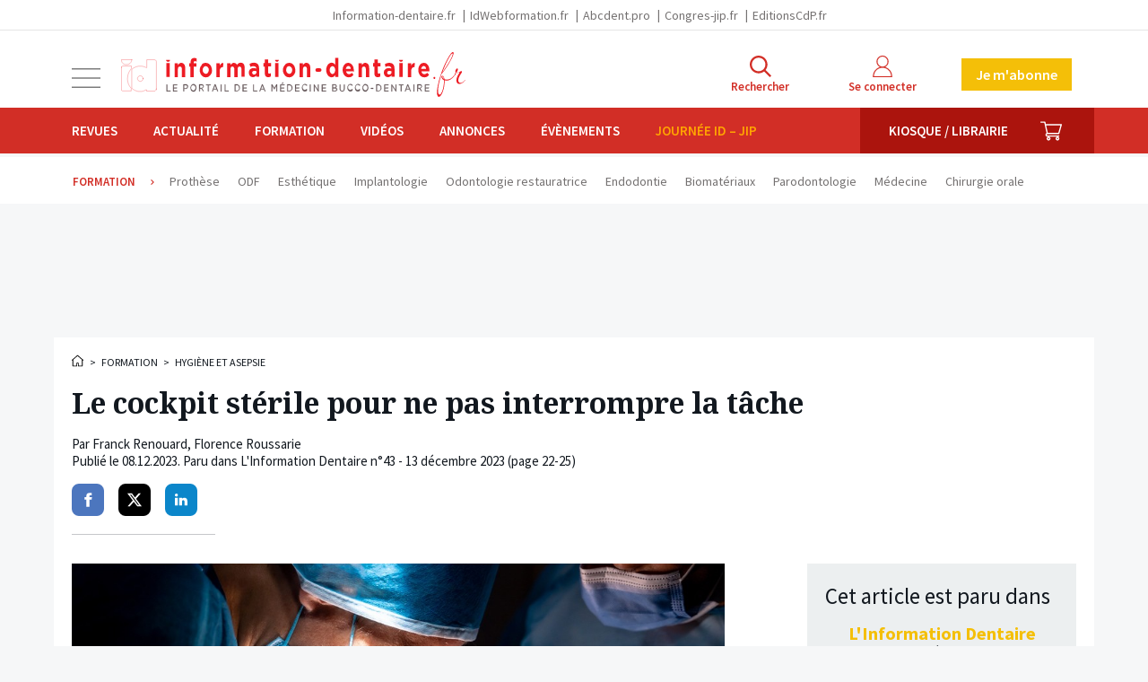

--- FILE ---
content_type: application/javascript; charset=utf-8
request_url: https://www.information-dentaire.fr/wp-content/themes/id/build/js/main.1af53110.js?ver=1762360185
body_size: 14016
content:
/******/ (function(modules) { // webpackBootstrap
/******/ 	// install a JSONP callback for chunk loading
/******/ 	function webpackJsonpCallback(data) {
/******/ 		var chunkIds = data[0];
/******/ 		var moreModules = data[1];
/******/ 		var executeModules = data[2];
/******/
/******/ 		// add "moreModules" to the modules object,
/******/ 		// then flag all "chunkIds" as loaded and fire callback
/******/ 		var moduleId, chunkId, i = 0, resolves = [];
/******/ 		for(;i < chunkIds.length; i++) {
/******/ 			chunkId = chunkIds[i];
/******/ 			if(Object.prototype.hasOwnProperty.call(installedChunks, chunkId) && installedChunks[chunkId]) {
/******/ 				resolves.push(installedChunks[chunkId][0]);
/******/ 			}
/******/ 			installedChunks[chunkId] = 0;
/******/ 		}
/******/ 		for(moduleId in moreModules) {
/******/ 			if(Object.prototype.hasOwnProperty.call(moreModules, moduleId)) {
/******/ 				modules[moduleId] = moreModules[moduleId];
/******/ 			}
/******/ 		}
/******/ 		if(parentJsonpFunction) parentJsonpFunction(data);
/******/
/******/ 		while(resolves.length) {
/******/ 			resolves.shift()();
/******/ 		}
/******/
/******/ 		// add entry modules from loaded chunk to deferred list
/******/ 		deferredModules.push.apply(deferredModules, executeModules || []);
/******/
/******/ 		// run deferred modules when all chunks ready
/******/ 		return checkDeferredModules();
/******/ 	};
/******/ 	function checkDeferredModules() {
/******/ 		var result;
/******/ 		for(var i = 0; i < deferredModules.length; i++) {
/******/ 			var deferredModule = deferredModules[i];
/******/ 			var fulfilled = true;
/******/ 			for(var j = 1; j < deferredModule.length; j++) {
/******/ 				var depId = deferredModule[j];
/******/ 				if(installedChunks[depId] !== 0) fulfilled = false;
/******/ 			}
/******/ 			if(fulfilled) {
/******/ 				deferredModules.splice(i--, 1);
/******/ 				result = __webpack_require__(__webpack_require__.s = deferredModule[0]);
/******/ 			}
/******/ 		}
/******/
/******/ 		return result;
/******/ 	}
/******/
/******/ 	// The module cache
/******/ 	var installedModules = {};
/******/
/******/ 	// object to store loaded and loading chunks
/******/ 	// undefined = chunk not loaded, null = chunk preloaded/prefetched
/******/ 	// Promise = chunk loading, 0 = chunk loaded
/******/ 	var installedChunks = {
/******/ 		5: 0
/******/ 	};
/******/
/******/ 	var deferredModules = [];
/******/
/******/ 	// The require function
/******/ 	function __webpack_require__(moduleId) {
/******/
/******/ 		// Check if module is in cache
/******/ 		if(installedModules[moduleId]) {
/******/ 			return installedModules[moduleId].exports;
/******/ 		}
/******/ 		// Create a new module (and put it into the cache)
/******/ 		var module = installedModules[moduleId] = {
/******/ 			i: moduleId,
/******/ 			l: false,
/******/ 			exports: {}
/******/ 		};
/******/
/******/ 		// Execute the module function
/******/ 		modules[moduleId].call(module.exports, module, module.exports, __webpack_require__);
/******/
/******/ 		// Flag the module as loaded
/******/ 		module.l = true;
/******/
/******/ 		// Return the exports of the module
/******/ 		return module.exports;
/******/ 	}
/******/
/******/
/******/ 	// expose the modules object (__webpack_modules__)
/******/ 	__webpack_require__.m = modules;
/******/
/******/ 	// expose the module cache
/******/ 	__webpack_require__.c = installedModules;
/******/
/******/ 	// define getter function for harmony exports
/******/ 	__webpack_require__.d = function(exports, name, getter) {
/******/ 		if(!__webpack_require__.o(exports, name)) {
/******/ 			Object.defineProperty(exports, name, { enumerable: true, get: getter });
/******/ 		}
/******/ 	};
/******/
/******/ 	// define __esModule on exports
/******/ 	__webpack_require__.r = function(exports) {
/******/ 		if(typeof Symbol !== 'undefined' && Symbol.toStringTag) {
/******/ 			Object.defineProperty(exports, Symbol.toStringTag, { value: 'Module' });
/******/ 		}
/******/ 		Object.defineProperty(exports, '__esModule', { value: true });
/******/ 	};
/******/
/******/ 	// create a fake namespace object
/******/ 	// mode & 1: value is a module id, require it
/******/ 	// mode & 2: merge all properties of value into the ns
/******/ 	// mode & 4: return value when already ns object
/******/ 	// mode & 8|1: behave like require
/******/ 	__webpack_require__.t = function(value, mode) {
/******/ 		if(mode & 1) value = __webpack_require__(value);
/******/ 		if(mode & 8) return value;
/******/ 		if((mode & 4) && typeof value === 'object' && value && value.__esModule) return value;
/******/ 		var ns = Object.create(null);
/******/ 		__webpack_require__.r(ns);
/******/ 		Object.defineProperty(ns, 'default', { enumerable: true, value: value });
/******/ 		if(mode & 2 && typeof value != 'string') for(var key in value) __webpack_require__.d(ns, key, function(key) { return value[key]; }.bind(null, key));
/******/ 		return ns;
/******/ 	};
/******/
/******/ 	// getDefaultExport function for compatibility with non-harmony modules
/******/ 	__webpack_require__.n = function(module) {
/******/ 		var getter = module && module.__esModule ?
/******/ 			function getDefault() { return module['default']; } :
/******/ 			function getModuleExports() { return module; };
/******/ 		__webpack_require__.d(getter, 'a', getter);
/******/ 		return getter;
/******/ 	};
/******/
/******/ 	// Object.prototype.hasOwnProperty.call
/******/ 	__webpack_require__.o = function(object, property) { return Object.prototype.hasOwnProperty.call(object, property); };
/******/
/******/ 	// __webpack_public_path__
/******/ 	__webpack_require__.p = "";
/******/
/******/ 	var jsonpArray = window["webpackJsonp"] = window["webpackJsonp"] || [];
/******/ 	var oldJsonpFunction = jsonpArray.push.bind(jsonpArray);
/******/ 	jsonpArray.push = webpackJsonpCallback;
/******/ 	jsonpArray = jsonpArray.slice();
/******/ 	for(var i = 0; i < jsonpArray.length; i++) webpackJsonpCallback(jsonpArray[i]);
/******/ 	var parentJsonpFunction = oldJsonpFunction;
/******/
/******/
/******/ 	// add entry module to deferred list
/******/ 	deferredModules.push([221,0,1]);
/******/ 	// run deferred modules when ready
/******/ 	return checkDeferredModules();
/******/ })
/************************************************************************/
/******/ ({

/***/ 221:
/***/ (function(module, __webpack_exports__, __webpack_require__) {

"use strict";
__webpack_require__.r(__webpack_exports__);
/* harmony import */ var _babel_runtime_helpers_newArrowCheck__WEBPACK_IMPORTED_MODULE_0__ = __webpack_require__(1);
/* harmony import */ var _babel_runtime_helpers_newArrowCheck__WEBPACK_IMPORTED_MODULE_0___default = /*#__PURE__*/__webpack_require__.n(_babel_runtime_helpers_newArrowCheck__WEBPACK_IMPORTED_MODULE_0__);
/* harmony import */ var _babel_runtime_helpers_defineProperty__WEBPACK_IMPORTED_MODULE_1__ = __webpack_require__(19);
/* harmony import */ var _babel_runtime_helpers_defineProperty__WEBPACK_IMPORTED_MODULE_1___default = /*#__PURE__*/__webpack_require__.n(_babel_runtime_helpers_defineProperty__WEBPACK_IMPORTED_MODULE_1__);
/* harmony import */ var core_js_modules_es_array_find_js__WEBPACK_IMPORTED_MODULE_2__ = __webpack_require__(71);
/* harmony import */ var core_js_modules_es_array_find_js__WEBPACK_IMPORTED_MODULE_2___default = /*#__PURE__*/__webpack_require__.n(core_js_modules_es_array_find_js__WEBPACK_IMPORTED_MODULE_2__);
/* harmony import */ var core_js_modules_es_object_to_string_js__WEBPACK_IMPORTED_MODULE_3__ = __webpack_require__(39);
/* harmony import */ var core_js_modules_es_object_to_string_js__WEBPACK_IMPORTED_MODULE_3___default = /*#__PURE__*/__webpack_require__.n(core_js_modules_es_object_to_string_js__WEBPACK_IMPORTED_MODULE_3__);
/* harmony import */ var core_js_modules_es_regexp_exec_js__WEBPACK_IMPORTED_MODULE_4__ = __webpack_require__(26);
/* harmony import */ var core_js_modules_es_regexp_exec_js__WEBPACK_IMPORTED_MODULE_4___default = /*#__PURE__*/__webpack_require__.n(core_js_modules_es_regexp_exec_js__WEBPACK_IMPORTED_MODULE_4__);
/* harmony import */ var core_js_modules_es_string_replace_js__WEBPACK_IMPORTED_MODULE_5__ = __webpack_require__(61);
/* harmony import */ var core_js_modules_es_string_replace_js__WEBPACK_IMPORTED_MODULE_5___default = /*#__PURE__*/__webpack_require__.n(core_js_modules_es_string_replace_js__WEBPACK_IMPORTED_MODULE_5__);
/* harmony import */ var core_js_modules_web_timers_js__WEBPACK_IMPORTED_MODULE_6__ = __webpack_require__(103);
/* harmony import */ var core_js_modules_web_timers_js__WEBPACK_IMPORTED_MODULE_6___default = /*#__PURE__*/__webpack_require__.n(core_js_modules_web_timers_js__WEBPACK_IMPORTED_MODULE_6__);
/* harmony import */ var core_js_modules_es_parse_int_js__WEBPACK_IMPORTED_MODULE_7__ = __webpack_require__(89);
/* harmony import */ var core_js_modules_es_parse_int_js__WEBPACK_IMPORTED_MODULE_7___default = /*#__PURE__*/__webpack_require__.n(core_js_modules_es_parse_int_js__WEBPACK_IMPORTED_MODULE_7__);
/* harmony import */ var core_js_modules_es_string_search_js__WEBPACK_IMPORTED_MODULE_8__ = __webpack_require__(222);
/* harmony import */ var core_js_modules_es_string_search_js__WEBPACK_IMPORTED_MODULE_8___default = /*#__PURE__*/__webpack_require__.n(core_js_modules_es_string_search_js__WEBPACK_IMPORTED_MODULE_8__);
/* harmony import */ var core_js_modules_es_string_match_js__WEBPACK_IMPORTED_MODULE_9__ = __webpack_require__(62);
/* harmony import */ var core_js_modules_es_string_match_js__WEBPACK_IMPORTED_MODULE_9___default = /*#__PURE__*/__webpack_require__.n(core_js_modules_es_string_match_js__WEBPACK_IMPORTED_MODULE_9__);
/* harmony import */ var core_js_modules_es_array_join_js__WEBPACK_IMPORTED_MODULE_10__ = __webpack_require__(111);
/* harmony import */ var core_js_modules_es_array_join_js__WEBPACK_IMPORTED_MODULE_10___default = /*#__PURE__*/__webpack_require__.n(core_js_modules_es_array_join_js__WEBPACK_IMPORTED_MODULE_10__);
/* harmony import */ var core_js_modules_es_date_to_string_js__WEBPACK_IMPORTED_MODULE_11__ = __webpack_require__(84);
/* harmony import */ var core_js_modules_es_date_to_string_js__WEBPACK_IMPORTED_MODULE_11___default = /*#__PURE__*/__webpack_require__.n(core_js_modules_es_date_to_string_js__WEBPACK_IMPORTED_MODULE_11__);
/* harmony import */ var core_js_modules_es_array_for_each_js__WEBPACK_IMPORTED_MODULE_12__ = __webpack_require__(98);
/* harmony import */ var core_js_modules_es_array_for_each_js__WEBPACK_IMPORTED_MODULE_12___default = /*#__PURE__*/__webpack_require__.n(core_js_modules_es_array_for_each_js__WEBPACK_IMPORTED_MODULE_12__);
/* harmony import */ var core_js_modules_web_dom_collections_for_each_js__WEBPACK_IMPORTED_MODULE_13__ = __webpack_require__(99);
/* harmony import */ var core_js_modules_web_dom_collections_for_each_js__WEBPACK_IMPORTED_MODULE_13___default = /*#__PURE__*/__webpack_require__.n(core_js_modules_web_dom_collections_for_each_js__WEBPACK_IMPORTED_MODULE_13__);
/* harmony import */ var core_js_modules_es_function_name_js__WEBPACK_IMPORTED_MODULE_14__ = __webpack_require__(27);
/* harmony import */ var core_js_modules_es_function_name_js__WEBPACK_IMPORTED_MODULE_14___default = /*#__PURE__*/__webpack_require__.n(core_js_modules_es_function_name_js__WEBPACK_IMPORTED_MODULE_14__);
/* harmony import */ var core_js_modules_es_array_map_js__WEBPACK_IMPORTED_MODULE_15__ = __webpack_require__(63);
/* harmony import */ var core_js_modules_es_array_map_js__WEBPACK_IMPORTED_MODULE_15___default = /*#__PURE__*/__webpack_require__.n(core_js_modules_es_array_map_js__WEBPACK_IMPORTED_MODULE_15__);
/* harmony import */ var core_js_modules_es_function_bind_js__WEBPACK_IMPORTED_MODULE_16__ = __webpack_require__(30);
/* harmony import */ var core_js_modules_es_function_bind_js__WEBPACK_IMPORTED_MODULE_16___default = /*#__PURE__*/__webpack_require__.n(core_js_modules_es_function_bind_js__WEBPACK_IMPORTED_MODULE_16__);
/* harmony import */ var jquery__WEBPACK_IMPORTED_MODULE_17__ = __webpack_require__(0);
/* harmony import */ var jquery__WEBPACK_IMPORTED_MODULE_17___default = /*#__PURE__*/__webpack_require__.n(jquery__WEBPACK_IMPORTED_MODULE_17__);
/* harmony import */ var select2__WEBPACK_IMPORTED_MODULE_18__ = __webpack_require__(146);
/* harmony import */ var select2__WEBPACK_IMPORTED_MODULE_18___default = /*#__PURE__*/__webpack_require__.n(select2__WEBPACK_IMPORTED_MODULE_18__);
/* harmony import */ var pikaday__WEBPACK_IMPORTED_MODULE_19__ = __webpack_require__(193);
/* harmony import */ var pikaday__WEBPACK_IMPORTED_MODULE_19___default = /*#__PURE__*/__webpack_require__.n(pikaday__WEBPACK_IMPORTED_MODULE_19__);
/* harmony import */ var moment__WEBPACK_IMPORTED_MODULE_20__ = __webpack_require__(202);
/* harmony import */ var moment__WEBPACK_IMPORTED_MODULE_20___default = /*#__PURE__*/__webpack_require__.n(moment__WEBPACK_IMPORTED_MODULE_20__);
/* harmony import */ var js_cookie__WEBPACK_IMPORTED_MODULE_21__ = __webpack_require__(194);
/* harmony import */ var js_cookie__WEBPACK_IMPORTED_MODULE_21___default = /*#__PURE__*/__webpack_require__.n(js_cookie__WEBPACK_IMPORTED_MODULE_21__);
/* harmony import */ var swiper__WEBPACK_IMPORTED_MODULE_22__ = __webpack_require__(34);





















// Object.assign(window, { $: jQuery, jQuery });

// console.log(jQuery.fn);

// LAZY LOAD
window.lazySizesConfig = window.lazySizesConfig || {};
window.lazySizesConfig.lazyClass = "lazy";

// LAZY LOAD BACKGROUND IMAGE
document.addEventListener("lazybeforeunveil", function (e) {
  var bg = e.target.getAttribute("data-bg");
  if (bg) {
    e.target.style.backgroundImage = "url(" + bg + ")";
  }
});

// READ MORE
__webpack_require__(224);
__webpack_require__(225);

// MAGNIFIC POPUP
__webpack_require__(190);



// JS COOKIE



__webpack_require__(237);
__webpack_require__(238);
__webpack_require__(239);
__webpack_require__(240);

// SCROLLTO
jquery__WEBPACK_IMPORTED_MODULE_17___default.a.fn.extend({
  scrollTo: function scrollTo(speed) {
    var targetOffset = jquery__WEBPACK_IMPORTED_MODULE_17___default()(this).offset().top - 100;
    jquery__WEBPACK_IMPORTED_MODULE_17___default()("html,body").animate({
      scrollTop: targetOffset
    }, speed);
    return this;
  }
});

// DETECT TOUCH DEVICE
var is_touch_device = function is_touch_device() {
  return "ontouchstart" in window || navigator.MaxTouchPoints > 0 || navigator.msMaxTouchPoints > 0;
};
is_touch_device() ? jquery__WEBPACK_IMPORTED_MODULE_17___default()("html").addClass("touch") : jquery__WEBPACK_IMPORTED_MODULE_17___default()("html").addClass("no-touch");

// TOUCH INPUT - REMOVE AUTOCORRECT, SPELLCHECK,...
var removeAutoCheckInFormBlock = function removeAutoCheckInFormBlock() {
  jquery__WEBPACK_IMPORTED_MODULE_17___default.a.each(["input", "textarea"], function (index, value) {
    if (jquery__WEBPACK_IMPORTED_MODULE_17___default()(value).length) {
      jquery__WEBPACK_IMPORTED_MODULE_17___default()(value).attr({
        autocapitalize: "off",
        autocorrect: "off",
        spellcheck: "false"
      });
    }
  });
};

// ADD OUTLINE ON KEYBOARD EVENTS ONLY
var styleFocusOnKeyboardEvents = function styleFocusOnKeyboardEvents() {
  var container = document.querySelector("body");
  document.addEventListener("keyup", function (event) {
    if (container.contains(event.target)) {
      container.classList.add("has-keyboard-focus");
    } else {
      container.classList.remove("has-keyboard-focus");
    }
  });
  document.addEventListener("mousedown", function (event) {
    if (container.contains(event.target)) {
      container.classList.remove("has-keyboard-focus");
    }
  });
};

// RESPONSIVE NAV SLIDE
var responsiveNav = function responsiveNav() {
  var $mobileNav = jquery__WEBPACK_IMPORTED_MODULE_17___default()(".mobile-nav"),
    $mobileContainer = jquery__WEBPACK_IMPORTED_MODULE_17___default()(".mobile-container"),
    $header = jquery__WEBPACK_IMPORTED_MODULE_17___default()(".header");
  if (!jquery__WEBPACK_IMPORTED_MODULE_17___default()(".mobile-nav").find(".main-nav__list").length) {
    $header.find(".block-search").clone().appendTo($mobileContainer);
    $mobileContainer.find("#s, #searchform").removeAttr("id").find("input").attr("id", "search-mobile");
    $mobileContainer.find("label").attr({
      id: "search-label-mobile",
      "for": "search-mobile"
    });
    $mobileContainer.find(".searchform").removeAttr("role");
  }
  if (window.matchMedia("(min-width: 992px)").matches) {
    jquery__WEBPACK_IMPORTED_MODULE_17___default()(".mobile-container").insertBefore(jquery__WEBPACK_IMPORTED_MODULE_17___default()(".header-top"));
  }
  var $mobileNav = jquery__WEBPACK_IMPORTED_MODULE_17___default()(".mobile-nav"),
    $body = jquery__WEBPACK_IMPORTED_MODULE_17___default()("body"),
    $headerZindex = jquery__WEBPACK_IMPORTED_MODULE_17___default()(".header").css("z-index"),
    $headerCurrentlyZindex = jquery__WEBPACK_IMPORTED_MODULE_17___default()(".header-currently").css("z-index");
  jquery__WEBPACK_IMPORTED_MODULE_17___default()(document).on("click", ".bt-menu, .block-overlay", function (event) {
    if ($body.hasClass("menu-open")) {
      $mobileNav.attr("aria-hidden", "true");
      $body.removeClass("menu-open");
      jquery__WEBPACK_IMPORTED_MODULE_17___default()(this).attr({
        "aria-expanded": "false",
        "aria-pressed": "false"
      });
      jquery__WEBPACK_IMPORTED_MODULE_17___default()(".header").css("z-index", $headerZindex);
      jquery__WEBPACK_IMPORTED_MODULE_17___default()(".header-currently").css("z-index", $headerCurrentlyZindex);
    } else {
      $mobileNav.attr("aria-hidden", "false");
      $body.addClass("menu-open");
      jquery__WEBPACK_IMPORTED_MODULE_17___default()(this).attr({
        "aria-expanded": "true",
        "aria-pressed": "true"
      });
      jquery__WEBPACK_IMPORTED_MODULE_17___default()(".header").css("z-index", "25");
      jquery__WEBPACK_IMPORTED_MODULE_17___default()(".header-currently").css("z-index", "15");
    }
    event.preventDefault();
  });
};

// MAIN NAV STICKY
var mainNavSticky = function mainNavSticky() {
  if (!jquery__WEBPACK_IMPORTED_MODULE_17___default()(".page-classified").length) {
    if (!jquery__WEBPACK_IMPORTED_MODULE_17___default()("#main-nav--sticky").find(".row--main-nav").length) {
      if (jquery__WEBPACK_IMPORTED_MODULE_17___default()(".page-single-article").length) {
        if (jquery__WEBPACK_IMPORTED_MODULE_17___default()(".entry-share__list").length) {
          jquery__WEBPACK_IMPORTED_MODULE_17___default()(".header__identity").clone().appendTo(jquery__WEBPACK_IMPORTED_MODULE_17___default()("#main-nav--sticky .container"));
          jquery__WEBPACK_IMPORTED_MODULE_17___default()("#main-nav--sticky").find(".logo img").attr("src", jquery__WEBPACK_IMPORTED_MODULE_17___default()("#main-nav--sticky").find(".logo img").attr("src").replace("logo-id", "icon-logo-id"));
          jquery__WEBPACK_IMPORTED_MODULE_17___default()(".entry-title").clone().appendTo(jquery__WEBPACK_IMPORTED_MODULE_17___default()("#main-nav--sticky .container"));
          jquery__WEBPACK_IMPORTED_MODULE_17___default()(".entry-share__list").clone().appendTo(jquery__WEBPACK_IMPORTED_MODULE_17___default()("#main-nav--sticky .container"));
        } else {
          jquery__WEBPACK_IMPORTED_MODULE_17___default()(".header__main").clone().appendTo(jquery__WEBPACK_IMPORTED_MODULE_17___default()("#main-nav--sticky .container"));
          jquery__WEBPACK_IMPORTED_MODULE_17___default()("#main-nav--sticky").find(".logo img").attr("src", jquery__WEBPACK_IMPORTED_MODULE_17___default()("#main-nav--sticky").find(".logo img").attr("src")).css({
            height: "auto",
            width: "384"
          });
        }
      } else {
        jquery__WEBPACK_IMPORTED_MODULE_17___default()(".header__main").clone().appendTo(jquery__WEBPACK_IMPORTED_MODULE_17___default()("#main-nav--sticky .container"));
      }
    }
    if (window.matchMedia("(min-width: 768px)").matches) {
      var topNavSticky = jquery__WEBPACK_IMPORTED_MODULE_17___default()("#main-nav--sticky"),
        jQuerymenuTop = jquery__WEBPACK_IMPORTED_MODULE_17___default()(".header").outerHeight(),
        didScroll;
      jquery__WEBPACK_IMPORTED_MODULE_17___default.a.stickyMenu = function () {
        var jQueryscrollHeight = jquery__WEBPACK_IMPORTED_MODULE_17___default()(window).scrollTop(),
          $body = jquery__WEBPACK_IMPORTED_MODULE_17___default()("body");
        if (jQueryscrollHeight >= jQuerymenuTop) {
          $body.addClass("nav--sticky--visible");
        } else {
          $body.removeClass("nav--sticky--visible");
        }
      };
      jquery__WEBPACK_IMPORTED_MODULE_17___default.a.stickyMenu();
      didScroll = false;
      jquery__WEBPACK_IMPORTED_MODULE_17___default()(window).scroll(function () {
        didScroll = true;
      });
      setInterval(function () {
        if (didScroll) {
          didScroll = false;
          jquery__WEBPACK_IMPORTED_MODULE_17___default.a.stickyMenu();
        }
      }, 150);
    }
  }
};

// SHOW / HIDE SEARCH
var showHideSearch = function showHideSearch() {
  var $headerZindex = jquery__WEBPACK_IMPORTED_MODULE_17___default()(".header").css("z-index"),
    $headerCurrentlyZindex = jquery__WEBPACK_IMPORTED_MODULE_17___default()(".header-currently").css("z-index");
  if (window.matchMedia("(min-width: 992px)").matches) {
    // BLOCK SEARCH POSITION
    jquery__WEBPACK_IMPORTED_MODULE_17___default()(".block-search").css("width", jquery__WEBPACK_IMPORTED_MODULE_17___default()(".header__links").width() - 20);
    if (jquery__WEBPACK_IMPORTED_MODULE_17___default()(".header__links-list").height() - jquery__WEBPACK_IMPORTED_MODULE_17___default()(".header-item__search").height() != 0) {
      jquery__WEBPACK_IMPORTED_MODULE_17___default()(".block-search").css("margin-top", jquery__WEBPACK_IMPORTED_MODULE_17___default()(".header__links-list").height() - jquery__WEBPACK_IMPORTED_MODULE_17___default()(".header-item__search").height() + 3);
    }
  }
  jquery__WEBPACK_IMPORTED_MODULE_17___default()(document).on("click", ".bt-search, .bt-close-search", function (event) {
    jquery__WEBPACK_IMPORTED_MODULE_17___default()("body").toggleClass("search-active");
    if (window.matchMedia("(min-width: 992px)").matches) {
      jquery__WEBPACK_IMPORTED_MODULE_17___default()(".header").find(".block-search").slideToggle();
      if (jquery__WEBPACK_IMPORTED_MODULE_17___default()("body").hasClass("search-active")) {
        jquery__WEBPACK_IMPORTED_MODULE_17___default()("#s").focus();
        jquery__WEBPACK_IMPORTED_MODULE_17___default()("#search-label").trigger("click");
        jquery__WEBPACK_IMPORTED_MODULE_17___default()(".header-currently").css("z-index", "15");
      }
    } else {
      jquery__WEBPACK_IMPORTED_MODULE_17___default()(".mobile-container").find(".block-search").slideToggle();
      if (jquery__WEBPACK_IMPORTED_MODULE_17___default()("body").hasClass("search-active")) {
        jquery__WEBPACK_IMPORTED_MODULE_17___default()("#search-mobile").focus();
        jquery__WEBPACK_IMPORTED_MODULE_17___default()("#search-label-mobile").trigger("click");
      }
      jquery__WEBPACK_IMPORTED_MODULE_17___default()(".header-currently").css("z-index", $headerCurrentlyZindex);
    }
    event.preventDefault();
  });
};

// PROMOTION SLIDER
var promotionSlider = function promotionSlider() {
  if (jquery__WEBPACK_IMPORTED_MODULE_17___default()(".promotion-slider").length) {
    if (jquery__WEBPACK_IMPORTED_MODULE_17___default()(".home").length) {
      var $block_promotion = jquery__WEBPACK_IMPORTED_MODULE_17___default()(".block-promotion"),
        swiperDownloadSlider = new swiper__WEBPACK_IMPORTED_MODULE_22__[/* default */ "a"](".promotion-slider", {
          speed: 800,
          loop: true,
          slidesPerView: 4,
          slidesPerGroup: 4,
          paginationClickable: true,
          navigation: {
            nextEl: ".block-promotion .swiper-button-next",
            prevEl: ".block-promotion .swiper-button-prev"
          },
          spaceBetween: 20,
          a11y: true,
          prevSlideMessage: "Précédent",
          nextSlideMessage: "Suivant",
          paginationBulletMessage: "Accéder à la diapositive {{index}}",
          onInit: function onInit() {
            $block_promotion.find(".swiper-button-prev, .swiper-button-next").show();
          },
          breakpoints: {
            992: {
              slidesPerView: 2,
              slidesPerGroup: 2,
              onInit: function onInit() {
                $block_promotion.find(".swiper-button-prev, .swiper-button-next").show();
              }
            },
            767: {
              slidesPerView: 1,
              slidesPerGroup: 1,
              paginationClickable: true,
              pagination: {
                el: ".block-promotion .swiper-pagination"
              },
              onInit: function onInit() {
                $block_promotion.find(".swiper-pagination, .swiper-button-prev, .swiper-button-next").show();
              }
            }
          }
        });
    }
    jquery__WEBPACK_IMPORTED_MODULE_17___default()(".promotion-slider").find(".swiper-wrapper").css("opacity", "1");
  }
};

// TABLE RESPONSIVE
var tableResponsive = function tableResponsive() {
  if (jquery__WEBPACK_IMPORTED_MODULE_17___default()(".entry-content").length) {
    if (jquery__WEBPACK_IMPORTED_MODULE_17___default()(".entry-content").find("table").length) {
      jquery__WEBPACK_IMPORTED_MODULE_17___default()(".entry-content").find("table").each(function () {
        // ADD DIV AROUND EACH TABLE
        var tableResponsiveContainer = '<div class="table-responsive"></div>';
        jquery__WEBPACK_IMPORTED_MODULE_17___default()(this).wrap(tableResponsiveContainer);
      });
    }
  }
};
var customProductQuantity = function customProductQuantity() {
  if (jquery__WEBPACK_IMPORTED_MODULE_17___default()(".single-product").length) {
    if (jquery__WEBPACK_IMPORTED_MODULE_17___default()(".quantity").length) {
      var $quantityMinus = '<button type="button" class="quantity-button quantity-minus"><span>-</span></button>',
        $quantityPlus = '<button type="button" class="quantity-button quantity-plus"><span>+</span></button>',
        $qty = jquery__WEBPACK_IMPORTED_MODULE_17___default()(".qty");
      jquery__WEBPACK_IMPORTED_MODULE_17___default()($quantityMinus).insertBefore($qty);
      jquery__WEBPACK_IMPORTED_MODULE_17___default()($quantityPlus).insertAfter($qty);
    }
    jquery__WEBPACK_IMPORTED_MODULE_17___default()(document).on("click", ".quantity-button", function (event) {
      var $qty = jquery__WEBPACK_IMPORTED_MODULE_17___default()(this).parent(".quantity").find(".qty"),
        $val = parseInt($qty.val());
      if (jquery__WEBPACK_IMPORTED_MODULE_17___default()(this).hasClass("quantity-minus")) {
        if ($val > 1) {
          $qty.val($val - 1).change();
        }
      } else {
        $qty.val($val + 1).change();
      }
      event.preventDefault();
    });
  }
};

// SOCIAL SHARE LINKS
var socialShareLinks = function socialShareLinks() {
  jquery__WEBPACK_IMPORTED_MODULE_17___default()(document).on("click", ".block-share__item:not(.block-share__item--download) a", function (event) {
    window.open(this.href, "share_win", "status=1, width=580, height=400, top=" + (jquery__WEBPACK_IMPORTED_MODULE_17___default()(window).height() - 400) / 2 + ",left=" + (jquery__WEBPACK_IMPORTED_MODULE_17___default()(window).width() - 580) / 2 + ",scrollbars=no");
    event.preventDefault();
  });
  jquery__WEBPACK_IMPORTED_MODULE_17___default()(document).on("click", ".entry-share__item--facebook a, .entry-share__item--twitter a, .entry-share__item--linkedin a", function (event) {
    window.open(this.href, "share_win", "status=1, width=580, height=400, top=" + (jquery__WEBPACK_IMPORTED_MODULE_17___default()(window).height() - 400) / 2 + ",left=" + (jquery__WEBPACK_IMPORTED_MODULE_17___default()(window).width() - 580) / 2 + ",scrollbars=no");
    event.preventDefault();
  });
  jquery__WEBPACK_IMPORTED_MODULE_17___default()(document).on("click", ".entry-share__item-toggle a", function (event) {
    jquery__WEBPACK_IMPORTED_MODULE_17___default()(jquery__WEBPACK_IMPORTED_MODULE_17___default()(this).attr("href")).slideToggle();
    event.preventDefault();
  });
};

// SKIN FORM EVENT
var formEventSkin = function formEventSkin() {
  if (jquery__WEBPACK_IMPORTED_MODULE_17___default()(".gfield_placeholder").length) {
    jquery__WEBPACK_IMPORTED_MODULE_17___default()(".gfield_placeholder").find("input, textarea").each(function (index, elem) {
      var eId = jquery__WEBPACK_IMPORTED_MODULE_17___default()(elem).attr("id"),
        label = null;
      if (eId && (label = jquery__WEBPACK_IMPORTED_MODULE_17___default()(elem).parents("form").find("label[for=" + eId + "]")).length == 1) {
        jquery__WEBPACK_IMPORTED_MODULE_17___default()(elem).attr("placeholder", jquery__WEBPACK_IMPORTED_MODULE_17___default()(label).text());
      }
    });
  }
};

// FOOTNOTES - READ MORE
var blockReadMore = function blockReadMore() {
  if (jquery__WEBPACK_IMPORTED_MODULE_17___default()(".entry-footer--expandable").length) {
    jquery__WEBPACK_IMPORTED_MODULE_17___default()(".entry-footer--expandable").each(function () {
      jquery__WEBPACK_IMPORTED_MODULE_17___default()(this).readmore({
        collapsedHeight: 145,
        moreLink: '<button type="button" class="bt-see-more bt-see-more--show"><span>Voir plus</span><svg width="10" height="6" aria-hidden="true"><use xlink:href="#bt-toggle" /></svg></button>',
        lessLink: '<button type="button" class="bt-see-more bt-see-more--hide"><span>Replier</span><svg width="10" height="6" aria-hidden="true"><use xlink:href="#bt-toggle" /></svg></button>'
      });
    });
  }
  if (jquery__WEBPACK_IMPORTED_MODULE_17___default()(".entry-footer--summary-expandable").length) {
    if (jquery__WEBPACK_IMPORTED_MODULE_17___default()(".entry-footer--summary-expandable").find("li").length > 5) {
      var $footerSummaryDefaultHeight = jquery__WEBPACK_IMPORTED_MODULE_17___default()(".entry-footer--summary").find("li").outerHeight() * 5 + jquery__WEBPACK_IMPORTED_MODULE_17___default()(".entry-footer--summary h2").outerHeight() + 12;
      jquery__WEBPACK_IMPORTED_MODULE_17___default()(".entry-footer--summary").readmore({
        collapsedHeight: $footerSummaryDefaultHeight,
        moreLink: '<button type="button" class="bt-see-more bt-see-more--show bt-see-more-summary--show"><span>Voir plus</span><svg width="10" height="6" aria-hidden="true"><use xlink:href="#bt-toggle" /></svg></button>',
        lessLink: '<button type="button" class="bt-see-more bt-see-more--hide bt-see-more-summary--hide"><span>Replier</span><svg width="10" height="6" aria-hidden="true"><use xlink:href="#bt-toggle" /></svg></button>'
      });
    }
  }
  if (jquery__WEBPACK_IMPORTED_MODULE_17___default()(".entry-footer-more").length) {
    if (jquery__WEBPACK_IMPORTED_MODULE_17___default()(".entry-footer--publications").find(".col_publication_item").length > 3) {
      var $footerPublicationsDefaultHeight = 0;
      jquery__WEBPACK_IMPORTED_MODULE_17___default()(".entry-footer--publications").find(".col_publication_item").each(function () {
        $footerPublicationsDefaultHeight = Math.max(jquery__WEBPACK_IMPORTED_MODULE_17___default()(this).outerHeight(), $footerPublicationsDefaultHeight);
      });
      if (!window.matchMedia("(max-width: 767px)").matches) {
        $footerPublicationsDefaultHeight = $footerPublicationsDefaultHeight + jquery__WEBPACK_IMPORTED_MODULE_17___default()(".entry-footer--publications h2").outerHeight() + parseInt(jquery__WEBPACK_IMPORTED_MODULE_17___default()(".entry-footer--publications").css("padding-top")) + parseInt(jquery__WEBPACK_IMPORTED_MODULE_17___default()(".entry-footer--publications").css("padding-bottom"));
      } else {
        $footerPublicationsDefaultHeight = jquery__WEBPACK_IMPORTED_MODULE_17___default()(".entry-footer--publications").find(".col_publication_item").eq(0).outerHeight() + jquery__WEBPACK_IMPORTED_MODULE_17___default()(".entry-footer--publications").find(".col_publication_item").eq(1).outerHeight() + jquery__WEBPACK_IMPORTED_MODULE_17___default()(".entry-footer--publications").find(".col_publication_item").eq(2).outerHeight() + jquery__WEBPACK_IMPORTED_MODULE_17___default()(".entry-footer--publications h2").outerHeight() + parseInt(jquery__WEBPACK_IMPORTED_MODULE_17___default()(".entry-block").css("padding-bottom")) + 48;
      }
      jquery__WEBPACK_IMPORTED_MODULE_17___default()(".entry-footer--publications").readmore({
        collapsedHeight: $footerPublicationsDefaultHeight,
        moreLink: '<button type="button" class="bt-see-more bt-see-more--show"><span>Voir plus</span><svg width="10" height="6" aria-hidden="true"><use xlink:href="#bt-toggle" /></svg></button>',
        lessLink: '<button type="button" class="bt-see-more bt-see-more--hide"><span>Replier</span><svg width="10" height="6" aria-hidden="true"><use xlink:href="#bt-toggle" /></svg></button>'
      });
    }
  }
  if (jquery__WEBPACK_IMPORTED_MODULE_17___default()(".entry-footer--webconferences").length) {
    if (jquery__WEBPACK_IMPORTED_MODULE_17___default()(".entry-footer--webconferences").find(".col_publication_item").length > 6) {
      var $footerPublicationsDefaultHeight = 0;
      jquery__WEBPACK_IMPORTED_MODULE_17___default()(".entry-footer--webconferences").find(".col_publication_item").each(function () {
        $footerPublicationsDefaultHeight = Math.max(jquery__WEBPACK_IMPORTED_MODULE_17___default()(this).outerHeight(), $footerPublicationsDefaultHeight) - 24;
      });
      if (!window.matchMedia("(max-width: 767px)").matches) {
        $footerPublicationsDefaultHeight = $footerPublicationsDefaultHeight + $footerPublicationsDefaultHeight + jquery__WEBPACK_IMPORTED_MODULE_17___default()(".entry-footer--webconferences h2").outerHeight() + parseInt(jquery__WEBPACK_IMPORTED_MODULE_17___default()(".entry-footer--webconferences").css("padding-top")) + parseInt(jquery__WEBPACK_IMPORTED_MODULE_17___default()(".entry-footer--webconferences").css("padding-bottom")) + 16;
      } else {
        jquery__WEBPACK_IMPORTED_MODULE_17___default()(".entry-footer--webconferences").find(".col_publication_item").each(function () {
          $footerPublicationsDefaultHeight = $footerPublicationsDefaultHeight + jquery__WEBPACK_IMPORTED_MODULE_17___default()(this).outerHeight();
        });
        $footerPublicationsDefaultHeight = $footerPublicationsDefaultHeight + jquery__WEBPACK_IMPORTED_MODULE_17___default()(".entry-footer--webconferences h2").outerHeight() + parseInt(jquery__WEBPACK_IMPORTED_MODULE_17___default()(".entry-block").css("padding-bottom")) + 48;
      }
      jquery__WEBPACK_IMPORTED_MODULE_17___default()(".entry-footer--webconferences").readmore({
        collapsedHeight: $footerPublicationsDefaultHeight,
        moreLink: '<button type="button" class="bt-see-more bt-see-more--show"><span>Voir plus</span><svg width="10" height="6" aria-hidden="true"><use xlink:href="#bt-toggle" /></svg></button>',
        lessLink: '<button type="button" class="bt-see-more bt-see-more--hide"><span>Replier</span><svg width="10" height="6" aria-hidden="true"><use xlink:href="#bt-toggle" /></svg></button>'
      });
    }
  }
  if (jquery__WEBPACK_IMPORTED_MODULE_17___default()(".search-block__intro").length) {
    if (window.matchMedia("(max-width: 767px)").matches) {
      jquery__WEBPACK_IMPORTED_MODULE_17___default()(".search-block__intro").readmore({
        collapsedHeight: 78,
        moreLink: '<button type="button" class="bt-read-all bt-read-all--show"><u>Lire tout</u></button>',
        lessLink: '<button type="button" class="bt-read-all bt-read-all--hide"><u>Replier</u></button>'
      });
    }
  }
};

// TOGGLE SUMMARY

var toggleSummary = function toggleSummary() {
  jquery__WEBPACK_IMPORTED_MODULE_17___default()(document).on("click", ".bt-toggle", function (event) {
    jquery__WEBPACK_IMPORTED_MODULE_17___default()(".summary__header").slideToggle();
    jquery__WEBPACK_IMPORTED_MODULE_17___default()(this).toggleClass("active");
    event.preventDefault();
  });
};

// RESOURCES SLIDER
var swiperResourceSlider,
  $resourceSlider = jquery__WEBPACK_IMPORTED_MODULE_17___default()(".resources-slider"),
  $slideCount = "",
  $currentSlide = 0,
  resourceSlider = function resourceSlider() {
    if ($resourceSlider.length) {
      if (!window.matchMedia("(max-width: 767px)").matches) {
        $slideCount = 3;
        if ($resourceSlider.find(".swiper-slide").length > $slideCount) {
          swiperResourceSlider = new swiper__WEBPACK_IMPORTED_MODULE_22__[/* default */ "a"](".resources-slider .swiper-container", {
            speed: 800,
            loop: false,
            slidesPerView: $slideCount,
            slidesPerGroup: $slideCount,
            spaceBetween: 20,
            grabCursor: true,
            a11y: true,
            prevSlideMessage: "Ressource précédente",
            nextSlideMessage: "Ressource suivante",
            navigation: {
              nextEl: ".resources-slider .swiper-button-next",
              prevEl: ".resources-slider .swiper-button-prev"
            }
          });
          $resourceSlider.find(".swiper-button").css("top", jquery__WEBPACK_IMPORTED_MODULE_17___default()(".resource__item__header").height() / 2);
          $resourceSlider.find(".swiper-navigation, .swiper-button").css("display", "block");
        } else {
          if (swiperResourceSlider != undefined) {
            swiperResourceSlider.detachEvents();
            swiperResourceSlider.destroy();
            swiperResourceSlider = undefined;
            $resourceSlider.find(".swiper-wrapper, .swiper-slide").removeAttr("style");
            $resourceSlider.find(".swiper-navigation").css("opacity", 0);
          }
        }
      } else {
        $slideCount = 1;
        if ($resourceSlider.find(".swiper-slide").length > $slideCount) {
          swiperResourceSlider = new swiper__WEBPACK_IMPORTED_MODULE_22__[/* default */ "a"](".resources-slider .swiper-container", {
            speed: 800,
            loop: false,
            slidesPerView: $slideCount,
            slidesPerGroup: $slideCount,
            spaceBetween: 0,
            grabCursor: true,
            a11y: true,
            prevSlideMessage: "Ressource précédente",
            nextSlideMessage: "Ressource suivante",
            navigation: {
              nextEl: ".resources-slider .swiper-button-next",
              prevEl: ".resources-slider .swiper-button-prev"
            }
          });
          $resourceSlider.find(".swiper-button").css("top", jquery__WEBPACK_IMPORTED_MODULE_17___default()(".resource__item__header").height() / 2);
          $resourceSlider.find(".swiper-navigation, .swiper-button").css("display", "block");
        } else {
          if (swiperResourceSlider != undefined) {
            swiperResourceSlider.detachEvents();
            swiperResourceSlider.destroy();
            swiperResourceSlider = undefined;
            $resourceSlider.find(".swiper-wrapper, .swiper-slide").removeAttr("style");
            $resourceSlider.find(".swiper-navigation").css("opacity", 0);
          }
        }
      }
      $resourceSlider.find(".swiper-wrapper").removeAttr("style").css("opacity", 1);
    }
  };

// TOASTER
var _throttleTimer = null,
  _throttleDelay = 150,
  $toasterBlock = jquery__WEBPACK_IMPORTED_MODULE_17___default()(".toaster"),
  $window = jquery__WEBPACK_IMPORTED_MODULE_17___default()(window),
  $document = jquery__WEBPACK_IMPORTED_MODULE_17___default()(document);
function newsletterToaster(e) {
  if ($toasterBlock.length) {
    if (!_throttleTimer) {
      _throttleTimer = true;
      setTimeout(function () {
        if ($window.scrollTop() + $window.height() >= $document.height()) {
          $toasterBlock.slideDown();
        } else {
          $toasterBlock.slideUp();
        }
        _throttleTimer = false;
      }, _throttleDelay);
    }
  }
  jquery__WEBPACK_IMPORTED_MODULE_17___default()(document).on("click", ".bt-toaster-close", function (event) {
    event.preventDefault();
    $toasterBlock.fadeOut(function () {
      $toasterBlock.remove();
    });
    js_cookie__WEBPACK_IMPORTED_MODULE_21___default.a.set("toaster-cookie", "1", {
      expire: 365,
      path: "/"
    });
  });
  if (js_cookie__WEBPACK_IMPORTED_MODULE_21___default.a.get("toaster-cookie") != null) {
    $toasterBlock.remove();
  }
}

// GALLERY SLIDER
var gallerySlider = function gallerySlider() {
  if (jquery__WEBPACK_IMPORTED_MODULE_17___default()(".gallery-container").length) {
    jquery__WEBPACK_IMPORTED_MODULE_17___default()(".gallery-slider").each(function () {
      var $this = jquery__WEBPACK_IMPORTED_MODULE_17___default()(this),
        $parent = $this.parent();
      if ($this.find(".swiper-slide").length > 1) {
        var swiperGallerySlider = new swiper__WEBPACK_IMPORTED_MODULE_22__[/* default */ "a"]($this, {
          speed: 800,
          loop: true,
          slidesPerView: 1,
          navigation: {
            nextEl: $parent.find(".swiper-button-next"),
            prevEl: $parent.find(".swiper-button-prev")
          },
          spaceBetween: 0,
          a11y: true,
          prevSlideMessage: "Précédent",
          nextSlideMessage: "Suivant",
          paginationBulletMessage: "Accéder à l'image {{index}}",
          pagination: {
            el: $parent.find(".swiper-pagination")
          },
          image: {
            tError: "",
            titleSrc: function titleSrc(item) {
              if (item.el.attr("title")) {
                return item.el.attr("title");
              } else {
                return "";
              }
            },
            markup: '<div class="mfp-figure">' + '<div class="mfp-close"></div>' + '<div class="mfp-counter"></div>' + "<figure>" + '<div class="mfp-img"></div>' + "<figcaption>" + '<div class="mfp-bottom-bar">' + '<div class="mfp-title"></div>' + "</div>" + "</figcaption>" + "</figure>" + "</div>"
          }
        });
      }
    });
    jquery__WEBPACK_IMPORTED_MODULE_17___default()(".swiper-wrapper").css({
      opacity: 1
    });
  }
};

// GALLERY SWIPER PREV / NEXT
var galleryPrevNextPosition = function galleryPrevNextPosition() {
  if (jquery__WEBPACK_IMPORTED_MODULE_17___default()(".gallery-container").length) {
    jquery__WEBPACK_IMPORTED_MODULE_17___default()(".gallery-slider").each(function () {
      var $this = jquery__WEBPACK_IMPORTED_MODULE_17___default()(this),
        $parent = $this.parent();
      if ($this.find(".swiper-slide").length > 1) {
        $parent.find(".swiper-button-prev").css({
          top: $this.find(".zoom").outerHeight() / 2,
          transform: "translateY(-50%)"
        });
        $parent.find(".swiper-button-next").css({
          top: $this.find(".zoom").outerHeight() / 2,
          transform: "translateY(-50%)"
        });
        $parent.find(".swiper-button-prev, .swiper-button-next, .swiper-pagination").show();
      }
    });
  }
};

// GALLERY LIGHBOX
var galleryLightBox = function galleryLightBox() {
  if (jquery__WEBPACK_IMPORTED_MODULE_17___default()(".zoom").length) {
    jquery__WEBPACK_IMPORTED_MODULE_17___default()(".zoom").magnificPopup({
      type: "image",
      tLoading: "Chargement #%curr%...",
      mainClass: "mfp-img-mobile",
      closeOnBgClick: false,
      gallery: {
        enabled: true,
        navigateByImgClick: true,
        preload: [0, 1],
        tPrev: "Précédent",
        tNext: "Suivant",
        tCounter: ""
      },
      image: {
        tError: "",
        titleSrc: function titleSrc(item) {
          if (item.el.attr("title")) {
            return item.el.attr("title");
          } else {
            return "";
          }
        },
        markup: '<div class="mfp-figure">' + '<div class="mfp-close"></div>' + "<figure>" + '<div class="mfp-img"></div>' + "<figcaption>" + '<div class="mfp-bottom-bar">' + '<div class="mfp-title"></div>' + "</div>" + "</figcaption>" + "</figure>" + "</div>"
      }
    });
  }
};

// WARNING ZOOM
var warningZoom = function warningZoom() {
  jquery__WEBPACK_IMPORTED_MODULE_17___default()(".modal-image").magnificPopup({
    type: "image",
    image: {
      verticalFit: true,
      markup: '<div class="mfp-figure mfp-figure--zoom">' + '<div class="mfp-close"></div>' + "<figure>" + '<div class="mfp-img"></div>' + "</figure>" + "</div>"
    }
  });
};

// PARTNERS SLIDER
var partnerSlider = function partnerSlider() {
  if (jquery__WEBPACK_IMPORTED_MODULE_17___default()(".block-partners").length) {
    jquery__WEBPACK_IMPORTED_MODULE_17___default()(".partner-slider").each(function () {
      if (jquery__WEBPACK_IMPORTED_MODULE_17___default()(this).find(".promotion-slide").length > 4) {
        var $this = jquery__WEBPACK_IMPORTED_MODULE_17___default()(this),
          $parent = $this.parent();
        var swipePartnerSlider = new swiper__WEBPACK_IMPORTED_MODULE_22__[/* default */ "a"]($this, {
          speed: 800,
          loop: true,
          slidesPerView: 4,
          slidesPerGroup: 4,
          spaceBetween: 0,
          paginationClickable: true,
          a11y: true,
          paginationBulletMessage: "Accéder au partenaire {{index}}",
          pagination: {
            el: $parent.find(".swiper-pagination")
          },
          onInit: function onInit() {
            $parent.find(".swiper-pagination").show();
          },
          breakpoints: {
            767: {
              slidesPerView: 1,
              slidesPerGroup: 1
            }
          }
        });
      }
    });
    jquery__WEBPACK_IMPORTED_MODULE_17___default()(".swiper-wrapper").css({
      opacity: 1
    });
  }
  if (window.matchMedia("(min-width: 768px)").matches) {
    if (jquery__WEBPACK_IMPORTED_MODULE_17___default()(".block-promotion").find(".promotion-slide").length > 4) {
      jquery__WEBPACK_IMPORTED_MODULE_17___default()(".block-partners").insertAfter(jquery__WEBPACK_IMPORTED_MODULE_17___default()(".block-promotion").find(".promotion-slide").eq(3));
    }
  }
};

// BACK TO TOP
var backToTop = function backToTop() {
  if (jquery__WEBPACK_IMPORTED_MODULE_17___default()("#back-to-top").length) {
    var scrollTrigger = 500,
      didScroll = false;
    jquery__WEBPACK_IMPORTED_MODULE_17___default.a.anchorTop = function () {
      var scrollTop = jquery__WEBPACK_IMPORTED_MODULE_17___default()(window).scrollTop();
      if (scrollTop > scrollTrigger) {
        jquery__WEBPACK_IMPORTED_MODULE_17___default()("#back-to-top").addClass("show");
      } else {
        jquery__WEBPACK_IMPORTED_MODULE_17___default()("#back-to-top").removeClass("show");
      }
    };
    jquery__WEBPACK_IMPORTED_MODULE_17___default()(window).scroll(function () {
      didScroll = true;
    });
    setInterval(function () {
      if (didScroll) {
        didScroll = false;
        jquery__WEBPACK_IMPORTED_MODULE_17___default.a.anchorTop();
      }
    }, 200);
    jquery__WEBPACK_IMPORTED_MODULE_17___default()("#back-to-top").on("click", function (event) {
      event.preventDefault();
      jquery__WEBPACK_IMPORTED_MODULE_17___default()("html,body").animate({
        scrollTop: 0
      }, 400);
    });
  }
};

// PAYWALL - ANCHOR
var paywallAnchor = function paywallAnchor() {
  jquery__WEBPACK_IMPORTED_MODULE_17___default()(document).on("click", ".block-share__item--download a, .entry-download a", function (event) {
    if (jquery__WEBPACK_IMPORTED_MODULE_17___default()(this).attr("href") == "#paywall") {
      jquery__WEBPACK_IMPORTED_MODULE_17___default()("#paywall").scrollTo(800);
      event.preventDefault();
    }
  });
};
var archiveFilters = function archiveFilters() {
  var $form = jquery__WEBPACK_IMPORTED_MODULE_17___default()(".block-form");
  if ($form.length) {
    var filters = i18n.filters[$form.data("post-filter")];
    var rootURI = location.href.split("recherche")[0].replace(/page\/\d*\/?/, "").replace(location.search, "");
    var $sorter = jquery__WEBPACK_IMPORTED_MODULE_17___default()('[data-sort="tri"]');
    if (!rootURI.match(/\/$/)) {
      rootURI += "/";
    }
    var transform = {
      date: function date(value) {
        var split = value.split("-");
        return [split[2], split[1], split[0]].join("-");
      }
    };
    $form.on("submit", function (e) {
      e.preventDefault();
      var params = "recherche";
      var hasFilter = false;
      for (var filter in filters) {
        var value = jquery__WEBPACK_IMPORTED_MODULE_17___default()('[data-filter="' + filter + '"]').val();
        if (!value) {
          params += "/-";
          continue;
        }
        params += "/" + encodeURIComponent(transform[filter] ? transform[filter](value) : value);
        hasFilter = true;
      }
      window.location = rootURI + (hasFilter ? params + "/" : "") + ($sorter.length ? "?tri=" + $sorter.val() : "");
    });
  }
};

// FORM - DATE PICKER
function datePicker() {
  if (jquery__WEBPACK_IMPORTED_MODULE_17___default()("#input-date").length) {
    var picker = new pikaday__WEBPACK_IMPORTED_MODULE_19___default.a({
      field: document.getElementById("input-date"),
      firstDay: 1,
      format: "DD-MM-YYYY",
      minDate: new Date(2010, 1, 1),
      maxDate: new Date(2030, 12, 31),
      yearRange: [new Date().getFullYear(), new Date().getFullYear() + 3],
      i18n: {
        previousMonth: "Mois précédent",
        nextMonth: "Mois suivant",
        months: ["Janvier", "Février", "Mars", "Avril", "Mai", "Juin", "Juillet", "Août", "Septembre", "Octobre", "Novembre", "Décembre"],
        weekdays: ["Dimanche", "Lundi", "Mardi", "Mercredi", "Jeudi", "Vendredi", "Samedi"],
        weekdaysShort: ["Dim", "Lun", "Mar", "Mer", "Jeu", "Ven", "Sam"]
      }
    });
  }
}

// RESPONSIVE SIDEBAR - DETACH SIDEBAR ON MOBILE
var responsiveSidebar = function responsiveSidebar() {
  if (jquery__WEBPACK_IMPORTED_MODULE_17___default()(".col-header__sidebar").length) {
    if (window.matchMedia("(min-width: 992px)").matches) {
      if (!jquery__WEBPACK_IMPORTED_MODULE_17___default()(".row--header").find(".col-header__sidebar").length) {
        jquery__WEBPACK_IMPORTED_MODULE_17___default()(".col-header__sidebar").insertAfter(jquery__WEBPACK_IMPORTED_MODULE_17___default()(".col-header__content"));
      }
    } else {
      if (jquery__WEBPACK_IMPORTED_MODULE_17___default()(".row--header").find(".col-header__sidebar").length) {
        jquery__WEBPACK_IMPORTED_MODULE_17___default()(".col-header__sidebar").insertAfter(jquery__WEBPACK_IMPORTED_MODULE_17___default()(".row--main"));
      }
    }
  }
};

// CUSTOM MODAL
var customModal = function customModal() {
  if (jquery__WEBPACK_IMPORTED_MODULE_17___default()("#modal-custom").length) {
    jquery__WEBPACK_IMPORTED_MODULE_17___default.a.magnificPopup.open({
      items: {
        src: "#modal-custom"
      },
      type: "inline",
      preloader: false,
      modal: true
    });
  }
  if (jquery__WEBPACK_IMPORTED_MODULE_17___default()(".open-classified-contact-form").length) {
    jquery__WEBPACK_IMPORTED_MODULE_17___default()(".open-classified-contact-form").magnificPopup({
      type: "inline"
    });
  }
  if (jquery__WEBPACK_IMPORTED_MODULE_17___default()(".promotion--single .promotion__gallery").length) {
    jquery__WEBPACK_IMPORTED_MODULE_17___default()(".promotion--single .promotion__gallery.mnfp").magnificPopup({
      delegate: "img",
      type: "image",
      gallery: {
        enabled: true
      }
    });
  }
};

// LOAD "rubrique" CONTENT DYNAMICALLY
var shopCategory = function shopCategory() {
  var $categories = jquery__WEBPACK_IMPORTED_MODULE_17___default()('[name="select-category"]');
  if ($categories.length && jquery__WEBPACK_IMPORTED_MODULE_17___default()(document.body).hasClass("post-type-archive-product")) {
    var $heading = jquery__WEBPACK_IMPORTED_MODULE_17___default()('[name="select-heading"]');
    $categories.on("change", function () {
      jquery__WEBPACK_IMPORTED_MODULE_17___default.a.get(i18n.ajaxurl, {
        action: "get_headings_by_category",
        category: $categories.val()
      }, function (response) {
        if (!response.data) {
          return;
        }
        var content = '<option value="">Rubrique</option>';
        response.data.forEach(function (item) {
          content += '<option value="' + item.slug + '">' + item.name + "</li>";
        });
        $heading.html(content);
      });
    });
  }
};

// PROGRAM

var updateProgramPosition = function updateProgramPosition() {
  if (jquery__WEBPACK_IMPORTED_MODULE_17___default()("#block-program").length) {
    if (jquery__WEBPACK_IMPORTED_MODULE_17___default()("#program").length) {
      jquery__WEBPACK_IMPORTED_MODULE_17___default()("#block-program").insertAfter(jquery__WEBPACK_IMPORTED_MODULE_17___default()("#program"));
    }
    if (jquery__WEBPACK_IMPORTED_MODULE_17___default()(".block-subscription").length) {
      jquery__WEBPACK_IMPORTED_MODULE_17___default()(".block-subscription").clone().insertAfter(jquery__WEBPACK_IMPORTED_MODULE_17___default()("#block-program"));
    }
  }
};

// CALENDAR HP
var calendarHomePage = function calendarHomePage() {
  if (jquery__WEBPACK_IMPORTED_MODULE_17___default()("#input-calendar").length) {
    var picker = new pikaday__WEBPACK_IMPORTED_MODULE_19___default.a({
      field: document.getElementById("input-calendar"),
      firstDay: 1,
      format: "DD-MM-YYYY",
      minDate: new Date(new Date().getFullYear(), new Date().getMonth() - 1, new Date().getDay()),
      maxDate: new Date(new Date().getFullYear() + 1, new Date().getMonth() + 1, new Date().getDay()),
      bound: false,
      container: document.getElementById("event-calendar"),
      onSelect: function onSelect(date) {
        document.location.href = "/agenda/recherche/-/-/" + jquery__WEBPACK_IMPORTED_MODULE_17___default()(".is-selected .pika-day").data("pika-year") + "-" + parseInt(jquery__WEBPACK_IMPORTED_MODULE_17___default()(".is-selected .pika-day").data("pika-month") + 1) + "-" + jquery__WEBPACK_IMPORTED_MODULE_17___default()(".is-selected .pika-day").data("pika-day") + "/-/-/";
      },
      i18n: {
        previousMonth: "Mois précédent",
        nextMonth: "Mois suivant",
        months: ["Janvier", "Février", "Mars", "Avril", "Mai", "Juin", "Juillet", "Août", "Septembre", "Octobre", "Novembre", "Décembre"],
        weekdays: ["Dimanche", "Lundi", "Mardi", "Mercredi", "Jeudi", "Vendredi", "Samedi"],
        weekdaysShort: ["Dim", "Lun", "Mar", "Mer", "Jeu", "Ven", "Sam"]
      }
    });
  }
};

// TOASTER
var $toasterHelper = jquery__WEBPACK_IMPORTED_MODULE_17___default()("#toaster-helper"),
  $backToTop = jquery__WEBPACK_IMPORTED_MODULE_17___default()("#back-to-top"),
  helperToasterClose = function helperToasterClose() {
    if ($backToTop.length && $toasterHelper.length) {
      $backToTop.addClass("hidden");
    }
    jquery__WEBPACK_IMPORTED_MODULE_17___default()(document).on("click", ".bt-toaster-close", function (event) {
      $toasterHelper.toggleClass("hidden");
      $backToTop.toggleClass("hidden");
      event.preventDefault();
    });
  };

// ANCHOR COMMENTS
var anchorComments = function anchorComments() {
  var $anchor_comment = jquery__WEBPACK_IMPORTED_MODULE_17___default()("#anchor-comments"),
    $paywall = jquery__WEBPACK_IMPORTED_MODULE_17___default()("#paywall");
  jquery__WEBPACK_IMPORTED_MODULE_17___default()(document).on("click", ".entry-share__item--comments a", function (event) {
    if ($anchor_comment.length) {
      $anchor_comment.scrollTo(800);
    } else {
      if ($paywall.length) {
        $paywall.scrollTo(800);
      }
    }
    event.preventDefault();
  });
};

// WEBINAR COUNT DOWN
var countDown = function countDown() {
  var $count_down = jquery__WEBPACK_IMPORTED_MODULE_17___default()("#count-down"),
    $days = "",
    $hours = "",
    $minutes = "";
  if ($count_down.length && $count_down.data("webinar-date").length) {
    $count_down.countdown($count_down.data("webinar-date"), function (event) {
      if (event.offset.totalDays != 0) {
        $days = '<div class="item-countdown">%-D jour%!D,</div>';
      }
      if (event.offset.totalHours != 0) {
        $hours = '<div class="item-countdown">%-H heure%!H,</div>';
      }
      if (event.offset.minutes != 0) {
        $minutes = '<div class="item-countdown">%-M minute%!M</div>';
      }
      var $this = jquery__WEBPACK_IMPORTED_MODULE_17___default()(this).html(event.strftime("" + $days + $hours + $minutes));
    });
  }
};

// TOOLTIP
var tooltipInfos = function tooltipInfos() {
  var $rpps = jquery__WEBPACK_IMPORTED_MODULE_17___default()("#reg_profile_rpps"),
    $input_information = jquery__WEBPACK_IMPORTED_MODULE_17___default()(".input-information"),
    $rpps_tooltip = jquery__WEBPACK_IMPORTED_MODULE_17___default()(".rpps__tooltip");
  if ($rpps.length && $rpps_tooltip.length) {
    $rpps.addClass("tooltip").tooltipster({
      content: $rpps_tooltip.html(),
      contentAsHTML: true,
      interactive: true,
      maxWidth: "250"
    });
  }
  if ($input_information && $rpps_tooltip.length) {
    $input_information.addClass("tooltip").tooltipster({
      content: $rpps_tooltip.html(),
      contentAsHTML: true,
      interactive: true,
      maxWidth: "250"
    });
  }
};

// SPECIMEN FORM
var toggleSpecimenForm = function toggleSpecimenForm() {
  if (jquery__WEBPACK_IMPORTED_MODULE_17___default()("#specimen_order").length) {
    if (jquery__WEBPACK_IMPORTED_MODULE_17___default()("#specimen_order").is(":checked")) {
      jquery__WEBPACK_IMPORTED_MODULE_17___default()(".partner_form").slideDown();
    }
  }
  jquery__WEBPACK_IMPORTED_MODULE_17___default()(document).on("click", "#specimen_order", function () {
    if (jquery__WEBPACK_IMPORTED_MODULE_17___default()(this).is(":checked")) {
      jquery__WEBPACK_IMPORTED_MODULE_17___default()(".partner_form").slideDown();
    } else {
      jquery__WEBPACK_IMPORTED_MODULE_17___default()(".partner_form").slideUp();
    }
  });
};

// HIGHLIGHT SIDEBAR WEBINAR
var highlightSidebarWebinar = function highlightSidebarWebinar() {
  var $sidebar_webinar = jquery__WEBPACK_IMPORTED_MODULE_17___default()(".sidebar-block--webinar");
  jquery__WEBPACK_IMPORTED_MODULE_17___default()(document).on("click", ".bt-highlight-subscription", function (event) {
    $sidebar_webinar.addClass("active");
    $sidebar_webinar.scrollTo(800);
    event.preventDefault();
  });
};

// SIDEBAR - DOWNLOAD ARTICLE
var anchorDownloadArticle = function anchorDownloadArticle(event) {
  var $paywall = "#paywall";
  jquery__WEBPACK_IMPORTED_MODULE_17___default()(document).on("click", ".bt-dld", function (event) {
    if (jquery__WEBPACK_IMPORTED_MODULE_17___default()(this).attr("href") == $paywall) {
      jquery__WEBPACK_IMPORTED_MODULE_17___default()($paywall).scrollTo(800);
      event.preventDefault();
    }
  });
};

// COMMENT - REACT ANCHOR
var anchorToReactComment = function anchorToReactComment(event) {
  var $comment = jquery__WEBPACK_IMPORTED_MODULE_17___default()("#comment"),
    $respond = jquery__WEBPACK_IMPORTED_MODULE_17___default()("#respond"),
    $comments = jquery__WEBPACK_IMPORTED_MODULE_17___default()("#comments"),
    $must_login = jquery__WEBPACK_IMPORTED_MODULE_17___default()(".entry-comments .must-log-in"),
    $share_comments = jquery__WEBPACK_IMPORTED_MODULE_17___default()(".entry-share__item--comments");
  if ($respond.length) {
    $comments.show();
    if ($share_comments.length) {
      $share_comments.show();
    }
    if ($must_login.length) {
      $respond.show();
    }
    jquery__WEBPACK_IMPORTED_MODULE_17___default()(document).on("click", ".bt-comment, .comment-reply-link", function (event) {
      $respond.show();
      $comment.scrollTo(800);
      $comment.focus();
      event.preventDefault();
    });
  }
};

// PAYWALL FORM SKIN
var payWallFormSkin = function payWallFormSkin() {
  if (jquery__WEBPACK_IMPORTED_MODULE_17___default()(".subscription-block").length) {
    if (jquery__WEBPACK_IMPORTED_MODULE_17___default()(".login-submit").length && jquery__WEBPACK_IMPORTED_MODULE_17___default()(".block-lost-pwd").length) {
      jquery__WEBPACK_IMPORTED_MODULE_17___default()(".block-lost-pwd").prependTo(jquery__WEBPACK_IMPORTED_MODULE_17___default()(".login-submit"));
    }
  }
  jquery__WEBPACK_IMPORTED_MODULE_17___default()(document).on("click", ".subscription-block__item--buy-article img", function () {
    jquery__WEBPACK_IMPORTED_MODULE_17___default()(this).parents(".subscription-block__item--buy-article").find("button").trigger("click");
  });
  jquery__WEBPACK_IMPORTED_MODULE_17___default()(document).on("click", ".subscription-block__item--buy-issue img", function () {
    document.location.href = jquery__WEBPACK_IMPORTED_MODULE_17___default()(this).parents(".bt-buying").find("a").attr("href");
  });
};

// PETITES ANNONCES - DETAILS
var classifiedDetails = function classifiedDetails() {
  var $classifiedNav = jquery__WEBPACK_IMPORTED_MODULE_17___default()(".classified-nav");
  if ($classifiedNav.length) {
    $classifiedNav.appendTo(jquery__WEBPACK_IMPORTED_MODULE_17___default()(".header"));
  }
  jquery__WEBPACK_IMPORTED_MODULE_17___default()(document).on("click", ".bt-details", function (event) {
    jquery__WEBPACK_IMPORTED_MODULE_17___default()(this).parents(".grid-item").toggleClass("active");
    if (jquery__WEBPACK_IMPORTED_MODULE_17___default()(this).parents(".grid-item").hasClass("active")) {
      jquery__WEBPACK_IMPORTED_MODULE_17___default()(this).find("strong").html("Cacher le détail");
    } else {
      jquery__WEBPACK_IMPORTED_MODULE_17___default()(this).find("strong").html("Voir le détail");
    }
    event.preventDefault();
  });
  jquery__WEBPACK_IMPORTED_MODULE_17___default()(document).on("click", ".bt-show-col", function (event) {
    var _this = jquery__WEBPACK_IMPORTED_MODULE_17___default()(this),
      $hide_row_mobile = jquery__WEBPACK_IMPORTED_MODULE_17___default()(".hide-row-mobile"),
      $show = _this.data("show"),
      $hide = _this.data("hide");
    _this.parents(".pa-table-container").find("." + $hide).removeClass("col-show").addClass("col-hide");
    _this.parents(".pa-table-container").find("." + $show).removeClass("col-hide").addClass("col-show");
    $show == "col-3" ? $hide_row_mobile.hide() : $hide_row_mobile.show();
    _this.parents(".table-tabs").find("button").removeClass("active");
    _this.addClass("active");
    event.preventDefault();
  });
};

// CURRENTLY SLIDER
var swiperCurrentlySlider = undefined,
  $currentlySlider = jquery__WEBPACK_IMPORTED_MODULE_17___default()(".header-currently__slider"),
  currentlySlider = function currentlySlider() {
    if ($currentlySlider.length) {
      if (!jquery__WEBPACK_IMPORTED_MODULE_17___default()(".home").length) {
        if (!jquery__WEBPACK_IMPORTED_MODULE_17___default()(".header-currently__title").find("a").length) {
          jquery__WEBPACK_IMPORTED_MODULE_17___default()(".header-currently__title").find("div").html(jquery__WEBPACK_IMPORTED_MODULE_17___default()(".header-currently__list").find(".swiper-slide:first").html());
          jquery__WEBPACK_IMPORTED_MODULE_17___default()(".header-currently__list").find(".swiper-slide:first").remove();
        }
      }
      swiperCurrentlySlider = new swiper__WEBPACK_IMPORTED_MODULE_22__[/* default */ "a"](".header-currently__slider", {
        speed: 800,
        loop: false,
        slidesPerView: "auto",
        a11y: true
      });
      $currentlySlider.find(".swiper-wrapper").css("opacity", "1");
    }
  };

// UNIVERSE SLIDER
var swiperUniverseSlider = undefined,
  $universeSlider = jquery__WEBPACK_IMPORTED_MODULE_17___default()(".header-universe__slider"),
  universeSlider = function universeSlider() {
    if ($universeSlider.length) {
      if (jquery__WEBPACK_IMPORTED_MODULE_17___default()(".header-universe__slider").width() == jquery__WEBPACK_IMPORTED_MODULE_17___default()(".header-universe__inner").width()) {
        swiperUniverseSlider = new swiper__WEBPACK_IMPORTED_MODULE_22__[/* default */ "a"](".header-universe__slider", {
          speed: 800,
          loop: false,
          slidesPerView: "auto",
          a11y: true
        });
      }
      $universeSlider.find(".swiper-wrapper").css("opacity", "1");
    }
  };

// VIDEOLIGHBOX
var videoLightBox = function videoLightBox() {
  jquery__WEBPACK_IMPORTED_MODULE_17___default()(".popup-video").magnificPopup({
    type: "iframe",
    mainClass: "mfp-fade",
    removalDelay: 160,
    preloader: false,
    fixedContentPos: false
  });
};

// PODCAST SLIDER
var swiperPodcastSlider,
  $podcastSlider = jquery__WEBPACK_IMPORTED_MODULE_17___default()(".podcast-slider"),
  $slideCount = "",
  $currentSlide = 0,
  podcastSlider = function podcastSlider() {
    if ($podcastSlider.length) {
      if ($podcastSlider.find(".swiper-slide").length > 1) {
        swiperPodcastSlider = new swiper__WEBPACK_IMPORTED_MODULE_22__[/* default */ "a"](".podcast-slider .swiper-container", {
          speed: 800,
          loop: false,
          slidesPerView: 1,
          slidesPerGroup: 1,
          spaceBetween: 0,
          grabCursor: true,
          a11y: true,
          prevSlideMessage: "Podcast précédent",
          nextSlideMessage: "Podcast suivant",
          navigation: {
            nextEl: ".podcast-slider .swiper-button-next",
            prevEl: ".podcast-slider .swiper-button-prev"
          }
        });
        $podcastSlider.find(".swiper-navigation, .swiper-button").css("display", "block");
      } else {
        if (swiperPodcastSlider != undefined) {
          swiperPodcastSlider.detachEvents();
          swiperPodcastSlider.destroy();
          swiperPodcastSlider = undefined;
          $podcastSlider.find(".swiper-wrapper, .swiper-slide").removeAttr("style");
          $podcastSlider.find(".swiper-navigation").css("opacity", 0);
        }
      }
      $podcastSlider.find(".swiper-wrapper").removeAttr("style").css("opacity", 1);
    }
  };

// INFOGRAPHIC SLIDER
/*
var swiperInfographicSlider,
	$infographicSlider = jQuery('.infographic-slider'),
	infographicSlider = function () {
		if ($infographicSlider.length) {
			if ($infographicSlider.find('.swiper-slide').length > 1) {
				swiperInfographicSlider = new Swiper('.infographic-slider .swiper-container', {
					speed: 800,
					loop: false,
					slidesPerView: 1,
					slidesPerGroup: 1,
					spaceBetween: 0,
					grabCursor: true,
					a11y: true,
					prevSlideMessage: 'Infographie précédente',
					nextSlideMessage: 'Infographie suivante',
					navigation: {
						nextEl: '.infographic-slider .swiper-button-next',
						prevEl: '.infographic-slider .swiper-button-prev',
					}
				});
				$infographicSlider.find('.swiper-navigation, .swiper-button').css('display', 'block');
			} else {
				if (swiperInfographicSlider != undefined) {
					swiperInfographicSlider.detachEvents();
					swiperInfographicSlider.destroy();
					swiperInfographicSlider = undefined;
					$infographicSlider.find('.swiper-wrapper, .swiper-slide').removeAttr('style');
					$infographicSlider.find('.swiper-navigation').css('opacity', 0);
				}
			}
			$infographicSlider.find('.swiper-wrapper')
				.removeAttr('style')
				.css('opacity', 1);
		}
};
*/

var swiperInfographicSlider,
  $infographicSlider = jquery__WEBPACK_IMPORTED_MODULE_17___default()(".infographic-slider"),
  infographicSlider = function infographicSlider() {
    if ($infographicSlider.length) {
      $infographicSlider.each(function () {
        if (jquery__WEBPACK_IMPORTED_MODULE_17___default()(this).find(".swiper-slide").length > 1) {
          var $this = jquery__WEBPACK_IMPORTED_MODULE_17___default()(this);
          swiperInfographicSlider = new swiper__WEBPACK_IMPORTED_MODULE_22__[/* default */ "a"]($this.find(".swiper-container"), {
            speed: 800,
            loop: false,
            slidesPerView: 1,
            slidesPerGroup: 1,
            spaceBetween: 0,
            grabCursor: true,
            a11y: true,
            prevSlideMessage: "Infographie précédente",
            nextSlideMessage: "Infographie suivante",
            navigation: {
              nextEl: $this.find(".swiper-button-next"),
              prevEl: $this.find(".swiper-button-prev")
            }
          });
          $this.find(".swiper-navigation, .swiper-button").css("display", "block");
        }
        jquery__WEBPACK_IMPORTED_MODULE_17___default()(this).find(".swiper-wrapper").css("opacity", 1);
      });
    }
  };

// JIP

var changeInputStatus = function changeInputStatus() {
  jquery__WEBPACK_IMPORTED_MODULE_17___default()(document).on("click", ".bt-change-status", function (event) {
    jquery__WEBPACK_IMPORTED_MODULE_17___default()("#email").removeAttr("disabled").removeClass("input-disabled").focus();
    event.preventDefault();
  });
};

// LOGOS SLIDER
var logosSlider = function logosSlider() {
  if (jquery__WEBPACK_IMPORTED_MODULE_17___default()(".logos__slider").length) {
    jquery__WEBPACK_IMPORTED_MODULE_17___default()(".logos__slider").each(function () {
      if (jquery__WEBPACK_IMPORTED_MODULE_17___default()(this).find(".swiper-slide").length > 1) {
        var $this = jquery__WEBPACK_IMPORTED_MODULE_17___default()(this);
        var swipeLogosSlider = new swiper__WEBPACK_IMPORTED_MODULE_22__[/* default */ "a"]($this, {
          effect: "fade",
          speed: 800,
          loop: true,
          slidesPerView: 1,
          slidesPerGroup: 1,
          spaceBetween: 0,
          a11y: true,
          autoplay: {
            delay: 2500
          }
          // Pagination section is commented out to remove bullets
          // pagination: {
          //     el: $this.find(".swiper-pagination"),
          //     clickable: true,
          // },
        });
      }

      jquery__WEBPACK_IMPORTED_MODULE_17___default()(this).find(".swiper-wrapper").css("opacity", 1);
      jquery__WEBPACK_IMPORTED_MODULE_17___default()(this).find(".swiper-pagination").hide();
    });
  }
};

// LOGOS SLIDER
var publicationSlider = function publicationSlider() {
  if (jquery__WEBPACK_IMPORTED_MODULE_17___default()(".publication-slider").length) {
    jquery__WEBPACK_IMPORTED_MODULE_17___default()(".publication-slider").each(function () {
      if (jquery__WEBPACK_IMPORTED_MODULE_17___default()(this).find(".swiper-slide").length > 1) {
        var _Swiper;
        var $this = jquery__WEBPACK_IMPORTED_MODULE_17___default()(this);
        var $parent = $this.parent();
        var swiperPushSlider = new swiper__WEBPACK_IMPORTED_MODULE_22__[/* default */ "a"]($this, (_Swiper = {
          speed: 800,
          loop: true,
          slidesPerView: 2,
          paginationClickable: true,
          navigation: {
            nextEl: $parent.find(".swiper-button-next"),
            prevEl: $parent.find(".swiper-button-prev")
          },
          spaceBetween: 10,
          a11y: true,
          prevSlideMessage: "Précédent",
          nextSlideMessage: "Suivant",
          paginationBulletMessage: "Accéder à l'image {{index}}"
        }, _babel_runtime_helpers_defineProperty__WEBPACK_IMPORTED_MODULE_1___default()(_Swiper, "paginationClickable", true), _babel_runtime_helpers_defineProperty__WEBPACK_IMPORTED_MODULE_1___default()(_Swiper, "pagination", {
          el: $parent.find(".swiper-pagination")
        }), _babel_runtime_helpers_defineProperty__WEBPACK_IMPORTED_MODULE_1___default()(_Swiper, "onInit", function onInit() {
          $parent.find(".swiper-button-prev, .swiper-button-next, .swiper-pagination").show();
        }), _babel_runtime_helpers_defineProperty__WEBPACK_IMPORTED_MODULE_1___default()(_Swiper, "breakpoints", {
          768: {
            slidesPerView: 2,
            spaceBetween: 20
          },
          1024: {
            slidesPerView: 4,
            spaceBetween: 20
          }
        }), _Swiper));
      }
      jquery__WEBPACK_IMPORTED_MODULE_17___default()(this).find(".swiper-wrapper").css("opacity", 1);
      jquery__WEBPACK_IMPORTED_MODULE_17___default()(this).find(".swiper-pagination").show();
    });
  }
};

// DOCUMENT READY
jquery__WEBPACK_IMPORTED_MODULE_17___default()(document).ready(function () {
  removeAutoCheckInFormBlock();
  styleFocusOnKeyboardEvents();
  promotionSlider();
  tableResponsive();
  customProductQuantity();
  mainNavSticky();
  socialShareLinks();
  formEventSkin();
  gallerySlider();
  partnerSlider();
  galleryLightBox();
  backToTop();
  paywallAnchor();
  archiveFilters();
  datePicker();
  responsiveSidebar();
  shopCategory();
  warningZoom();
  $window.on("scroll", newsletterToaster);
  updateProgramPosition();
  calendarHomePage();
  helperToasterClose();
  anchorComments();
  countDown();
  toggleSpecimenForm();
  highlightSidebarWebinar();
  anchorDownloadArticle();
  anchorToReactComment();
  tooltipInfos();
  payWallFormSkin();
  resourceSlider();
  toggleSummary();
  classifiedDetails();
  currentlySlider();
  universeSlider();
  videoLightBox();
  podcastSlider();
  infographicSlider();
  changeInputStatus();
  logosSlider();
  publicationSlider();
});
jquery__WEBPACK_IMPORTED_MODULE_17___default()(window).on("load", function () {
  jquery__WEBPACK_IMPORTED_MODULE_17___default()("body").addClass("loaded");
  responsiveNav();
  customModal();
  galleryPrevNextPosition();
  setTimeout(blockReadMore(), 100);
  showHideSearch();
  select2__WEBPACK_IMPORTED_MODULE_18___default()(jquery__WEBPACK_IMPORTED_MODULE_17___default.a);

  // Log

  jquery__WEBPACK_IMPORTED_MODULE_17___default()(".id-select2").select2({
    language: "fr"
  });
  jquery__WEBPACK_IMPORTED_MODULE_17___default()(".id-select2-2").select2({
    language: "fr",
    theme: "custom-id"
  });
  jquery__WEBPACK_IMPORTED_MODULE_17___default()(".id-select2-ajax").select2({
    language: "fr",
    ajax: {
      url: window.i18n.ajaxurl,
      data: function data(params) {
        return {
          s: params.term,
          restrict: 1,
          action: "search_cities_zipcode"
        };
      },
      processResults: function processResults(data) {
        var _this2 = this;
        var _data = data.cities.map(function (c) {
          _babel_runtime_helpers_newArrowCheck__WEBPACK_IMPORTED_MODULE_0___default()(this, _this2);
          return {
            id: c.insee,
            text: c.name
          };
        }.bind(this));
        return {
          results: _data
        };
      }
    }
  });
});
jquery__WEBPACK_IMPORTED_MODULE_17___default()(window).on("resize", function () {
  galleryPrevNextPosition();
  promotionSlider();
  responsiveSidebar();
  resourceSlider();
  currentlySlider();
  universeSlider();
  podcastSlider();
  infographicSlider();
  if (!window.matchMedia("(min-width: 992px)").matches) {
    if (!jquery__WEBPACK_IMPORTED_MODULE_17___default()(".header-top").find(".mobile-container").length) {
      jquery__WEBPACK_IMPORTED_MODULE_17___default()(".mobile-container").appendTo(jquery__WEBPACK_IMPORTED_MODULE_17___default()(".header-top"));
    }
  }
});
if (jquery__WEBPACK_IMPORTED_MODULE_17___default()(".gallery-slider").length) {
  jquery__WEBPACK_IMPORTED_MODULE_17___default()(".gallery-slider").each(function () {
    var $this = jquery__WEBPACK_IMPORTED_MODULE_17___default()(this),
      $parent = $this.parent();
    if ($this.find(".swiper-slide").length > 1) {
      var _Swiper2;
      var swiperPushSlider = new swiper__WEBPACK_IMPORTED_MODULE_22__[/* default */ "a"]($this, (_Swiper2 = {
        speed: 800,
        loop: false,
        slidesPerView: 1,
        paginationClickable: true,
        navigation: {
          nextEl: $parent.find(".swiper-button-next"),
          prevEl: $parent.find(".swiper-button-prev")
        },
        spaceBetween: 0,
        a11y: true,
        prevSlideMessage: "Précédent",
        nextSlideMessage: "Suivant",
        paginationBulletMessage: "Accéder à l'image {{index}}"
      }, _babel_runtime_helpers_defineProperty__WEBPACK_IMPORTED_MODULE_1___default()(_Swiper2, "paginationClickable", true), _babel_runtime_helpers_defineProperty__WEBPACK_IMPORTED_MODULE_1___default()(_Swiper2, "pagination", {
        el: $parent.find(".swiper-pagination"),
        clickable: true
      }), _babel_runtime_helpers_defineProperty__WEBPACK_IMPORTED_MODULE_1___default()(_Swiper2, "onInit", function onInit() {
        $parent.find(".swiper-button-prev, .swiper-button-next, .swiper-pagination").show();
      }), _Swiper2));
    }
  });
  jquery__WEBPACK_IMPORTED_MODULE_17___default()(".swiper-wrapper").css({
    opacity: 1
  });
}
jquery__WEBPACK_IMPORTED_MODULE_17___default()(".text-expandable .expander").on("click", function (e) {
  e.preventDefault();
  var $parent = jquery__WEBPACK_IMPORTED_MODULE_17___default()(this).parent();
  console.log("parent", $parent);
  $parent.toggleClass("show");
});
jquery__WEBPACK_IMPORTED_MODULE_17___default()(".js-more").on("click", function (e) {
  e.preventDefault();
  jquery__WEBPACK_IMPORTED_MODULE_17___default()(this).toggleClass("active");
});
jquery__WEBPACK_IMPORTED_MODULE_17___default()(".js-dropdown").on("click", function (e) {
  e.preventDefault();
  var _target = jquery__WEBPACK_IMPORTED_MODULE_17___default()(this).data("target");
  jquery__WEBPACK_IMPORTED_MODULE_17___default()(_target).toggleClass("open");
  var _label;
  if (jquery__WEBPACK_IMPORTED_MODULE_17___default()(_target).hasClass("open")) {
    jquery__WEBPACK_IMPORTED_MODULE_17___default()(this).addClass("active");
    jquery__WEBPACK_IMPORTED_MODULE_17___default()(this).find("span").text(jquery__WEBPACK_IMPORTED_MODULE_17___default()(this).data("label-open"));
  } else {
    jquery__WEBPACK_IMPORTED_MODULE_17___default()(this).removeClass("active");
    jquery__WEBPACK_IMPORTED_MODULE_17___default()(this).find("span").text(jquery__WEBPACK_IMPORTED_MODULE_17___default()(this).data("label"));
  }
});
jquery__WEBPACK_IMPORTED_MODULE_17___default()(".card-classified-cat").on("click", function () {
  var _this = jquery__WEBPACK_IMPORTED_MODULE_17___default()(this);
  if (_this.hasClass("active")) {
    _this.removeClass("active");
  } else {
    jquery__WEBPACK_IMPORTED_MODULE_17___default()(".card-classified-cat.active").removeClass("active");
    _this.addClass("active");
  }
});
jquery__WEBPACK_IMPORTED_MODULE_17___default()(".promotion__meta .cities .content").each(function () {
  jquery__WEBPACK_IMPORTED_MODULE_17___default()(this).readmore({
    collapsedHeight: 17,
    moreLink: '<span class="readmore"><svg width="16" height="16" fill="currentColor" class="bi bi-chevron-down expand-icon" viewBox="0 0 16 16" id="expandIcon"><path fill-rule="evenodd" d="M1.646 4.646a.5.5 0 0 1 .708 0L8 10.293l5.646-5.647a.5.5 0 0 1 .708.708l-6 6a.5.5 0 0 1-.708 0l-6-6a.5.5 0 0 1 0-.708z"></path></svg></span>',
    lessLink: '<span class="readless"><svg width="16" height="16" fill="currentColor" class="bi bi-chevron-down expand-icon" viewBox="0 0 16 16" id="expandIcon"><path fill-rule="evenodd" d="M1.646 4.646a.5.5 0 0 1 .708 0L8 10.293l5.646-5.647a.5.5 0 0 1 .708.708l-6 6a.5.5 0 0 1-.708 0l-6-6a.5.5 0 0 1 0-.708z"></path></svg></span>'
  });
});

/***/ }),

/***/ 237:
/***/ (function(module, __webpack_exports__, __webpack_require__) {

"use strict";
__webpack_require__.r(__webpack_exports__);
/* harmony import */ var core_js_modules_web_timers_js__WEBPACK_IMPORTED_MODULE_0__ = __webpack_require__(103);
/* harmony import */ var core_js_modules_web_timers_js__WEBPACK_IMPORTED_MODULE_0___default = /*#__PURE__*/__webpack_require__.n(core_js_modules_web_timers_js__WEBPACK_IMPORTED_MODULE_0__);

/*
 * debouncedresize: special jQuery event that happens once after a window resize
 *
 * latest version and complete README available on Github:
 * https://github.com/louisremi/jquery-smartresize
 *
 * Copyright 2012 @louis_remi
 * Licensed under the MIT license.
 *
 * This saved you an hour of work?
 * Send me music http://www.amazon.co.uk/wishlist/HNTU0468LQON
 */
(function ($) {
  var $event = $.event,
    $special,
    resizeTimeout;
  $special = $event.special.debouncedresize = {
    setup: function setup() {
      $(this).on("resize", $special.handler);
    },
    teardown: function teardown() {
      $(this).off("resize", $special.handler);
    },
    handler: function handler(event, execAsap) {
      // Save the context
      var context = this,
        args = arguments,
        dispatch = function dispatch() {
          // set correct event type
          event.type = "debouncedresize";
          $event.dispatch.apply(context, args);
        };
      if (resizeTimeout) {
        clearTimeout(resizeTimeout);
      }
      execAsap ? dispatch() : resizeTimeout = setTimeout(dispatch, $special.threshold);
    },
    threshold: 150
  };
})(jQuery);

/***/ }),

/***/ 238:
/***/ (function(module, __webpack_exports__, __webpack_require__) {

"use strict";
__webpack_require__.r(__webpack_exports__);
/* harmony import */ var core_js_modules_es_regexp_exec_js__WEBPACK_IMPORTED_MODULE_0__ = __webpack_require__(26);
/* harmony import */ var core_js_modules_es_regexp_exec_js__WEBPACK_IMPORTED_MODULE_0___default = /*#__PURE__*/__webpack_require__.n(core_js_modules_es_regexp_exec_js__WEBPACK_IMPORTED_MODULE_0__);
/* harmony import */ var core_js_modules_es_string_match_js__WEBPACK_IMPORTED_MODULE_1__ = __webpack_require__(62);
/* harmony import */ var core_js_modules_es_string_match_js__WEBPACK_IMPORTED_MODULE_1___default = /*#__PURE__*/__webpack_require__.n(core_js_modules_es_string_match_js__WEBPACK_IMPORTED_MODULE_1__);
/* harmony import */ var core_js_modules_es_parse_int_js__WEBPACK_IMPORTED_MODULE_2__ = __webpack_require__(89);
/* harmony import */ var core_js_modules_es_parse_int_js__WEBPACK_IMPORTED_MODULE_2___default = /*#__PURE__*/__webpack_require__.n(core_js_modules_es_parse_int_js__WEBPACK_IMPORTED_MODULE_2__);





jQuery(function () {
  var resize_iframes = function resize_iframes() {
    jQuery('.entry-content iframe').css({
      'margin': '10px auto',
      'max-width': 'none'
    });
    if (jQuery('.entry-content').length) {
      var entry_content_width = jQuery('.entry-content').width();
      jQuery(".entry-content iframe").each(function (item) {
        var $iframe = jQuery(this);
        if (!$iframe.data('iframe_ratio')) {
          if ($iframe.attr('width') && !$iframe.attr('width').match(/%/)) {
            $iframe.data('iframe_ratio', 1.1 * parseInt($iframe.attr('height'), 10) / parseInt($iframe.attr('width'), 10));
          } else {
            $iframe.data('iframe_ratio', 1.5);
          }
        }
        var src = $iframe.attr('src');
        if ($iframe.data('iframe_ratio')) {
          $iframe.attr('width', entry_content_width);
          $iframe.attr('height', entry_content_width * $iframe.data('iframe_ratio'));
        }
      });
    }
  };
  resize_iframes();
  jQuery(window).on('load', resize_iframes);
  jQuery(window).on('debouncedresize', resize_iframes);
});

/***/ })

/******/ });
//# sourceMappingURL=main.1af53110.js.map